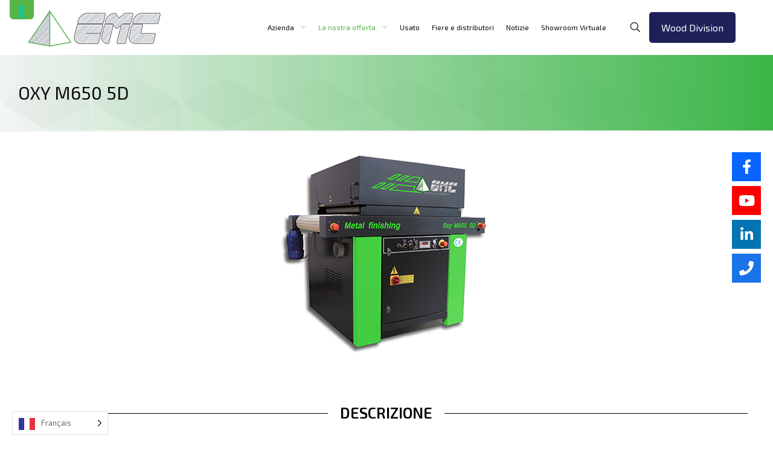

--- FILE ---
content_type: application/javascript; charset=utf-8
request_url: https://cs.iubenda.com/cookie-solution/confs/js/64595690.js
body_size: -242
content:
_iub.csRC = { consApiKey: 'cfLUmeA8i9a9AjSxyDc9niSLoD1hAKyA', showBranding: false, publicId: '8ad61c04-6db6-11ee-8bfc-5ad8d8c564c0', floatingGroup: false };
_iub.csEnabled = true;
_iub.csPurposes = [4,1,3,6,5];
_iub.cpUpd = 1734624048;
_iub.csT = 0.3;
_iub.googleConsentModeV2 = true;
_iub.totalNumberOfProviders = 12;
